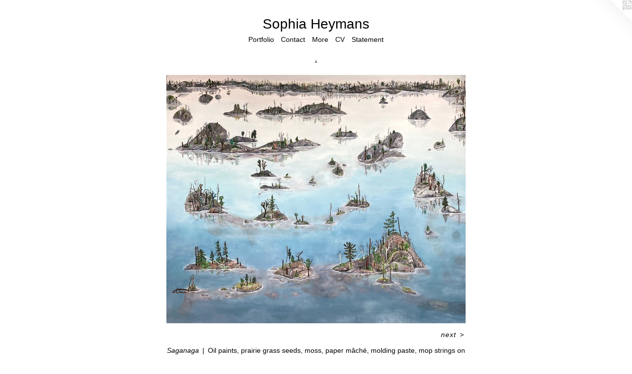

--- FILE ---
content_type: text/html;charset=utf-8
request_url: https://sophiaheymans.com/artwork/4890224-Saganaga.html
body_size: 3087
content:
<!doctype html><html class="no-js a-image mobile-title-align--center has-mobile-menu-icon--left l-simple p-artwork has-page-nav no-home-page mobile-menu-align--center has-wall-text "><head><meta charset="utf-8" /><meta content="IE=edge" http-equiv="X-UA-Compatible" /><meta http-equiv="X-OPP-Site-Id" content="62497" /><meta http-equiv="X-OPP-Revision" content="996" /><meta http-equiv="X-OPP-Locke-Environment" content="production" /><meta http-equiv="X-OPP-Locke-Release" content="v0.0.141" /><title>Sophia Heymans</title><link rel="canonical" href="https://sophiaheymans.com/artwork/4890224-Saganaga.html" /><meta content="website" property="og:type" /><meta property="og:url" content="https://sophiaheymans.com/artwork/4890224-Saganaga.html" /><meta property="og:title" content="Saganaga" /><meta content="width=device-width, initial-scale=1" name="viewport" /><link type="text/css" rel="stylesheet" href="//cdnjs.cloudflare.com/ajax/libs/normalize/3.0.2/normalize.min.css" /><link type="text/css" rel="stylesheet" media="only all" href="//maxcdn.bootstrapcdn.com/font-awesome/4.3.0/css/font-awesome.min.css" /><link type="text/css" rel="stylesheet" media="not all and (min-device-width: 600px) and (min-device-height: 600px)" href="/release/locke/production/v0.0.141/css/small.css" /><link type="text/css" rel="stylesheet" media="only all and (min-device-width: 600px) and (min-device-height: 600px)" href="/release/locke/production/v0.0.141/css/large-simple.css" /><link type="text/css" rel="stylesheet" media="not all and (min-device-width: 600px) and (min-device-height: 600px)" href="/r17577905410000000996/css/small-site.css" /><link type="text/css" rel="stylesheet" media="only all and (min-device-width: 600px) and (min-device-height: 600px)" href="/r17577905410000000996/css/large-site.css" /><script>window.OPP = window.OPP || {};
OPP.modernMQ = 'only all';
OPP.smallMQ = 'not all and (min-device-width: 600px) and (min-device-height: 600px)';
OPP.largeMQ = 'only all and (min-device-width: 600px) and (min-device-height: 600px)';
OPP.downURI = '/x/4/9/7/62497/.down';
OPP.gracePeriodURI = '/x/4/9/7/62497/.grace_period';
OPP.imgL = function (img) {
  !window.lazySizes && img.onerror();
};
OPP.imgE = function (img) {
  img.onerror = img.onload = null;
  img.src = img.getAttribute('data-src');
  //img.srcset = img.getAttribute('data-srcset');
};</script><script src="/release/locke/production/v0.0.141/js/modernizr.js"></script><script src="/release/locke/production/v0.0.141/js/masonry.js"></script><script src="/release/locke/production/v0.0.141/js/respimage.js"></script><script src="/release/locke/production/v0.0.141/js/ls.aspectratio.js"></script><script src="/release/locke/production/v0.0.141/js/lazysizes.js"></script><script src="/release/locke/production/v0.0.141/js/large.js"></script><script src="/release/locke/production/v0.0.141/js/hammer.js"></script><script>if (!Modernizr.mq('only all')) { document.write('<link type="text/css" rel="stylesheet" href="/release/locke/production/v0.0.141/css/minimal.css">') }</script><style>.media-max-width {
  display: block;
}

@media (min-height: 4052px) {

  .media-max-width {
    max-width: 3414.0px;
  }

}

@media (max-height: 4052px) {

  .media-max-width {
    max-width: 84.23686993302785vh;
  }

}</style><!-- Global Site Tag (gtag.js) - Google Analytics --><script async="" src="https://www.googletagmanager.com/gtag/js?id=UA-135528166-1"></script><script>window.dataLayer = window.dataLayer || [];function gtag(){dataLayer.push(arguments)};gtag('js', new Date());gtag('config', 'UA-135528166-1');</script></head><body><a class=" logo hidden--small" href="http://otherpeoplespixels.com/ref/sophiaheymans.com" title="Website by OtherPeoplesPixels" target="_blank"></a><header id="header"><a class=" site-title" href="/home.html"><span class=" site-title-text u-break-word">Sophia Heymans</span><div class=" site-title-media"></div></a><a id="mobile-menu-icon" class="mobile-menu-icon hidden--no-js hidden--large"><svg viewBox="0 0 21 17" width="21" height="17" fill="currentColor"><rect x="0" y="0" width="21" height="3" rx="0"></rect><rect x="0" y="7" width="21" height="3" rx="0"></rect><rect x="0" y="14" width="21" height="3" rx="0"></rect></svg></a></header><nav class=" hidden--large"><ul class=" site-nav"><li class="nav-item nav-home "><a class="nav-link " href="/home.html">Home</a></li><li class="nav-item expanded nav-museum "><a class="nav-link " href="/home.html">Portfolio</a><ul><li class="nav-gallery nav-item expanded "><a class="nav-link " href="/section/542958-%2e.html">.</a></li><li class="nav-gallery nav-item expanded "><a class="nav-link " href="/section/534629-%2e.html">.</a></li><li class="nav-gallery nav-item expanded "><a class="nav-link " href="/section/534627-%2e.html">.</a></li><li class="nav-gallery nav-item expanded "><a class="nav-link " href="/section/477427-%2e.html">.</a></li><li class="nav-gallery nav-item expanded "><a class="nav-link " href="/section/522146-%2e.html">.</a></li><li class="nav-gallery nav-item expanded "><a class="selected nav-link " href="/section/522148-%2e.html">.</a></li><li class="nav-gallery nav-item expanded "><a class="nav-link " href="/section/477393-%2e.html">.</a></li><li class="nav-gallery nav-item expanded "><a class="nav-link " href="/section/477399-%2e.html">.</a></li><li class="nav-gallery nav-item expanded "><a class="nav-link " href="/section/477391-%2e.html">.</a></li><li class="nav-gallery nav-item expanded "><a class="nav-link " href="/section/513198-%2e.html">Commissions</a></li><li class="nav-gallery nav-item expanded "><a class="nav-link " href="/section/477422-%2e.html">.</a></li></ul></li><li class="nav-item nav-contact "><a class="nav-link " href="/contact.html">Contact</a></li><li class="nav-links nav-item "><a class="nav-link " href="/links.html">More</a></li><li class="nav-item nav-pdf1 "><a target="_blank" class="nav-link " href="//img-cache.oppcdn.com/fixed/62497/assets/gyaTGDZB7W7bU8xl.pdf">CV</a></li><li class="nav-item nav-pdf2 "><a target="_blank" class="nav-link " href="//img-cache.oppcdn.com/fixed/62497/assets/2RjwQPoF9stXxPMi.pdf">Statement</a></li></ul></nav><div class=" content"><nav class=" hidden--small" id="nav"><header><a class=" site-title" href="/home.html"><span class=" site-title-text u-break-word">Sophia Heymans</span><div class=" site-title-media"></div></a></header><ul class=" site-nav"><li class="nav-item nav-home "><a class="nav-link " href="/home.html">Home</a></li><li class="nav-item expanded nav-museum "><a class="nav-link " href="/home.html">Portfolio</a><ul><li class="nav-gallery nav-item expanded "><a class="nav-link " href="/section/542958-%2e.html">.</a></li><li class="nav-gallery nav-item expanded "><a class="nav-link " href="/section/534629-%2e.html">.</a></li><li class="nav-gallery nav-item expanded "><a class="nav-link " href="/section/534627-%2e.html">.</a></li><li class="nav-gallery nav-item expanded "><a class="nav-link " href="/section/477427-%2e.html">.</a></li><li class="nav-gallery nav-item expanded "><a class="nav-link " href="/section/522146-%2e.html">.</a></li><li class="nav-gallery nav-item expanded "><a class="selected nav-link " href="/section/522148-%2e.html">.</a></li><li class="nav-gallery nav-item expanded "><a class="nav-link " href="/section/477393-%2e.html">.</a></li><li class="nav-gallery nav-item expanded "><a class="nav-link " href="/section/477399-%2e.html">.</a></li><li class="nav-gallery nav-item expanded "><a class="nav-link " href="/section/477391-%2e.html">.</a></li><li class="nav-gallery nav-item expanded "><a class="nav-link " href="/section/513198-%2e.html">Commissions</a></li><li class="nav-gallery nav-item expanded "><a class="nav-link " href="/section/477422-%2e.html">.</a></li></ul></li><li class="nav-item nav-contact "><a class="nav-link " href="/contact.html">Contact</a></li><li class="nav-links nav-item "><a class="nav-link " href="/links.html">More</a></li><li class="nav-item nav-pdf1 "><a target="_blank" class="nav-link " href="//img-cache.oppcdn.com/fixed/62497/assets/gyaTGDZB7W7bU8xl.pdf">CV</a></li><li class="nav-item nav-pdf2 "><a target="_blank" class="nav-link " href="//img-cache.oppcdn.com/fixed/62497/assets/2RjwQPoF9stXxPMi.pdf">Statement</a></li></ul><footer><div class=" copyright">© Sophia Heymans</div><div class=" credit"><a href="http://otherpeoplespixels.com/ref/sophiaheymans.com" target="_blank">Website by OtherPeoplesPixels</a></div></footer></nav><main id="main"><div class=" page clearfix media-max-width"><h1 class="parent-title title"><a href="/home.html" class="root title-segment hidden--small">Portfolio</a><span class=" title-sep hidden--small"> &gt; </span><a class=" title-segment" href="/section/522148-%2e.html">.</a></h1><div class=" media-and-info"><div class=" page-media-wrapper media"><a class=" page-media" title="Saganaga" href="/artwork/4709170-Braiding%20The%20Rain.html" id="media"><img data-aspectratio="3414/2837" class="u-img " alt="Saganaga" src="//img-cache.oppcdn.com/fixed/62497/assets/qSzebaedlm1Ffqei.jpg" srcset="//img-cache.oppcdn.com/img/v1.0/s:62497/t:QkxBTksrVEVYVCtIRVJF/p:12/g:tl/o:2.5/a:50/q:90/3414x2837-qSzebaedlm1Ffqei.jpg/3414x2837/2981ec7e8a2828a408b9547df0cd6a56.jpg 3414w,
//img-cache.oppcdn.com/img/v1.0/s:62497/t:QkxBTksrVEVYVCtIRVJF/p:12/g:tl/o:2.5/a:50/q:90/2520x1220-qSzebaedlm1Ffqei.jpg/1468x1220/5a114a99009b1fc39295d68ca22dafee.jpg 1468w,
//img-cache.oppcdn.com/img/v1.0/s:62497/t:QkxBTksrVEVYVCtIRVJF/p:12/g:tl/o:2.5/a:50/q:90/1640x830-qSzebaedlm1Ffqei.jpg/998x830/174250fa6881a8e77008affedb067ca5.jpg 998w,
//img-cache.oppcdn.com/img/v1.0/s:62497/t:QkxBTksrVEVYVCtIRVJF/p:12/g:tl/o:2.5/a:50/q:90/984x4096-qSzebaedlm1Ffqei.jpg/984x817/1b078c632fcb2f5185fa04cb29a7e225.jpg 984w,
//img-cache.oppcdn.com/img/v1.0/s:62497/t:QkxBTksrVEVYVCtIRVJF/p:12/g:tl/o:2.5/a:50/q:90/1400x720-qSzebaedlm1Ffqei.jpg/866x720/62483a206fc5cf56bbb1fe715411475b.jpg 866w,
//img-cache.oppcdn.com/img/v1.0/s:62497/t:QkxBTksrVEVYVCtIRVJF/p:12/g:tl/o:2.5/a:50/q:90/984x588-qSzebaedlm1Ffqei.jpg/707x588/42d7ad1641fabd26a504b6992268c05a.jpg 707w,
//img-cache.oppcdn.com/img/v1.0/s:62497/t:QkxBTksrVEVYVCtIRVJF/p:12/g:tl/o:2.5/a:50/q:90/640x4096-qSzebaedlm1Ffqei.jpg/640x531/4b4f89a5c7e4eb02362d4bc6f15a42c8.jpg 640w,
//img-cache.oppcdn.com/fixed/62497/assets/qSzebaedlm1Ffqei.jpg 577w" sizes="(max-device-width: 599px) 100vw,
(max-device-height: 599px) 100vw,
(max-width: 577px) 577px,
(max-height: 480px) 577px,
(max-width: 640px) 640px,
(max-height: 531px) 640px,
(max-width: 707px) 707px,
(max-height: 588px) 707px,
(max-width: 866px) 866px,
(max-height: 720px) 866px,
(max-width: 984px) 984px,
(max-height: 817px) 984px,
(max-width: 998px) 998px,
(max-height: 830px) 998px,
(max-width: 1468px) 1468px,
(max-height: 1220px) 1468px,
3414px" /></a><a class=" zoom-corner" style="display: none" id="zoom-corner"><span class=" zoom-icon fa fa-search-plus"></span></a><div class="share-buttons a2a_kit social-icons hidden--small" data-a2a-title="Saganaga" data-a2a-url="https://sophiaheymans.com/artwork/4890224-Saganaga.html"></div></div><div class=" info border-color"><div class=" wall-text border-color"><div class=" wt-item wt-title">Saganaga</div><div class=" wt-item wt-media">Oil paints, prairie grass seeds, moss, paper mâché, molding paste, mop strings on canvas</div><div class=" wt-item wt-dimensions">50" x 60"</div><div class=" wt-item wt-date">2021</div></div><div class=" page-nav hidden--small border-color clearfix"><a class=" next" id="artwork-next" href="/artwork/4709170-Braiding%20The%20Rain.html"><span class=" m-hover-show">next</span> &gt;</a></div></div></div><div class="share-buttons a2a_kit social-icons hidden--large" data-a2a-title="Saganaga" data-a2a-url="https://sophiaheymans.com/artwork/4890224-Saganaga.html"></div></div></main></div><footer><div class=" copyright">© Sophia Heymans</div><div class=" credit"><a href="http://otherpeoplespixels.com/ref/sophiaheymans.com" target="_blank">Website by OtherPeoplesPixels</a></div></footer><div class=" modal zoom-modal" style="display: none" id="zoom-modal"><style>@media (min-aspect-ratio: 3414/2837) {

  .zoom-media {
    width: auto;
    max-height: 2837px;
    height: 100%;
  }

}

@media (max-aspect-ratio: 3414/2837) {

  .zoom-media {
    height: auto;
    max-width: 3414px;
    width: 100%;
  }

}
@supports (object-fit: contain) {
  img.zoom-media {
    object-fit: contain;
    width: 100%;
    height: 100%;
    max-width: 3414px;
    max-height: 2837px;
  }
}</style><div class=" zoom-media-wrapper"><img onerror="OPP.imgE(this);" onload="OPP.imgL(this);" data-src="//img-cache.oppcdn.com/fixed/62497/assets/qSzebaedlm1Ffqei.jpg" data-srcset="//img-cache.oppcdn.com/img/v1.0/s:62497/t:QkxBTksrVEVYVCtIRVJF/p:12/g:tl/o:2.5/a:50/q:90/3414x2837-qSzebaedlm1Ffqei.jpg/3414x2837/2981ec7e8a2828a408b9547df0cd6a56.jpg 3414w,
//img-cache.oppcdn.com/img/v1.0/s:62497/t:QkxBTksrVEVYVCtIRVJF/p:12/g:tl/o:2.5/a:50/q:90/2520x1220-qSzebaedlm1Ffqei.jpg/1468x1220/5a114a99009b1fc39295d68ca22dafee.jpg 1468w,
//img-cache.oppcdn.com/img/v1.0/s:62497/t:QkxBTksrVEVYVCtIRVJF/p:12/g:tl/o:2.5/a:50/q:90/1640x830-qSzebaedlm1Ffqei.jpg/998x830/174250fa6881a8e77008affedb067ca5.jpg 998w,
//img-cache.oppcdn.com/img/v1.0/s:62497/t:QkxBTksrVEVYVCtIRVJF/p:12/g:tl/o:2.5/a:50/q:90/984x4096-qSzebaedlm1Ffqei.jpg/984x817/1b078c632fcb2f5185fa04cb29a7e225.jpg 984w,
//img-cache.oppcdn.com/img/v1.0/s:62497/t:QkxBTksrVEVYVCtIRVJF/p:12/g:tl/o:2.5/a:50/q:90/1400x720-qSzebaedlm1Ffqei.jpg/866x720/62483a206fc5cf56bbb1fe715411475b.jpg 866w,
//img-cache.oppcdn.com/img/v1.0/s:62497/t:QkxBTksrVEVYVCtIRVJF/p:12/g:tl/o:2.5/a:50/q:90/984x588-qSzebaedlm1Ffqei.jpg/707x588/42d7ad1641fabd26a504b6992268c05a.jpg 707w,
//img-cache.oppcdn.com/img/v1.0/s:62497/t:QkxBTksrVEVYVCtIRVJF/p:12/g:tl/o:2.5/a:50/q:90/640x4096-qSzebaedlm1Ffqei.jpg/640x531/4b4f89a5c7e4eb02362d4bc6f15a42c8.jpg 640w,
//img-cache.oppcdn.com/fixed/62497/assets/qSzebaedlm1Ffqei.jpg 577w" data-sizes="(max-device-width: 599px) 100vw,
(max-device-height: 599px) 100vw,
(max-width: 577px) 577px,
(max-height: 480px) 577px,
(max-width: 640px) 640px,
(max-height: 531px) 640px,
(max-width: 707px) 707px,
(max-height: 588px) 707px,
(max-width: 866px) 866px,
(max-height: 720px) 866px,
(max-width: 984px) 984px,
(max-height: 817px) 984px,
(max-width: 998px) 998px,
(max-height: 830px) 998px,
(max-width: 1468px) 1468px,
(max-height: 1220px) 1468px,
3414px" class="zoom-media lazyload hidden--no-js " alt="Saganaga" /><noscript><img class="zoom-media " alt="Saganaga" src="//img-cache.oppcdn.com/fixed/62497/assets/qSzebaedlm1Ffqei.jpg" /></noscript></div></div><div class=" offline"></div><script src="/release/locke/production/v0.0.141/js/small.js"></script><script src="/release/locke/production/v0.0.141/js/artwork.js"></script><script>window.oppa=window.oppa||function(){(oppa.q=oppa.q||[]).push(arguments)};oppa('config','pathname','production/v0.0.141/62497');oppa('set','g','true');oppa('set','l','simple');oppa('set','p','artwork');oppa('set','a','image');oppa('rect','m','media','');oppa('send');</script><script async="" src="/release/locke/production/v0.0.141/js/analytics.js"></script><script src="https://otherpeoplespixels.com/static/enable-preview.js"></script></body></html>